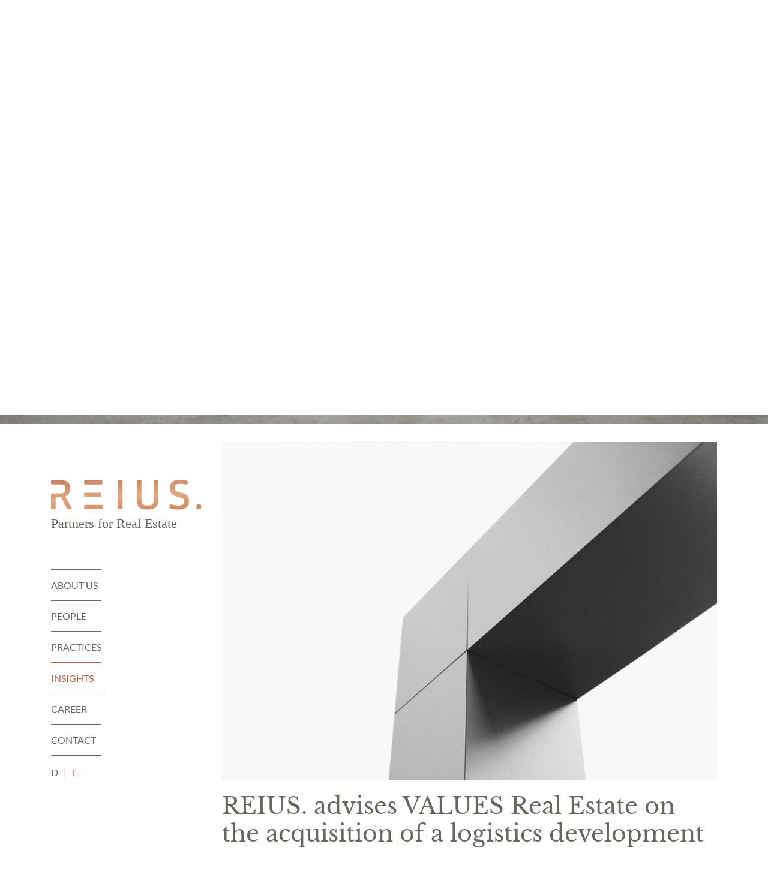

--- FILE ---
content_type: text/html; charset=UTF-8
request_url: https://www.reius.de/en/2023/11/10/reius-advises-values-real-estate-on-the-acquisition-of-a-logistics-development-in-wornitz/
body_size: 14389
content:
<!DOCTYPE html><html lang="en-US"><head><meta charset="UTF-8"><meta name="viewport" content="width=device-width, initial-scale=1, shrink-to-fit=no"><link rel="profile" href="http://gmpg.org/xfn/11"> <script>function fvmuag(){if(navigator.userAgent.match(/x11.*fox\/54|oid\s4.*xus.*ome\/62|oobot|ighth|tmetr|eadles|ingdo/i))return!1;if(navigator.userAgent.match(/x11.*ome\/75\.0\.3770\.100/i)){var e=screen.width,t=screen.height;if("number"==typeof e&&"number"==typeof t&&862==t&&1367==e)return!1}return!0}</script><title>REIUS. &#8211; REIUS. advises VALUES Real Estate on the acquisition of a logistics development in Wörnitz</title><link rel="alternate" hreflang="de" href="https://www.reius.de/2023/11/10/reius-beraet-values-real-estate-beim-ankauf-einer-logistikentwicklung-in-woernitz/" /><link rel="alternate" hreflang="en" href="https://www.reius.de/en/2023/11/10/reius-advises-values-real-estate-on-the-acquisition-of-a-logistics-development-in-wornitz/" /><link rel='stylesheet' id='fvm-header-0-css'  href='https://www.reius.de/wp-content/uploads/cache/fvm/1667901981/out/header-eb03092f700d720a94f53b2b5fa98bbda0c9541f.min.css' media='all' /> <script src='https://www.reius.de/wp-content/uploads/cache/fvm/1667901981/out/header-c2b391d61748d015d0d10096f226ca2fe95b5f26.min.js' id='fvm-header-0-js'></script><link rel="https://api.w.org/" href="https://www.reius.de/en/wp-json/" /><link rel="alternate" type="application/json" href="https://www.reius.de/en/wp-json/wp/v2/posts/1702" /><link rel="canonical" href="https://www.reius.de/en/2023/11/10/reius-advises-values-real-estate-on-the-acquisition-of-a-logistics-development-in-wornitz/" /><link rel="alternate" type="application/json+oembed" href="https://www.reius.de/en/wp-json/oembed/1.0/embed?url=https%3A%2F%2Fwww.reius.de%2Fen%2F2023%2F11%2F10%2Freius-advises-values-real-estate-on-the-acquisition-of-a-logistics-development-in-wornitz%2F" /><link rel="alternate" type="text/xml+oembed" href="https://www.reius.de/en/wp-json/oembed/1.0/embed?url=https%3A%2F%2Fwww.reius.de%2Fen%2F2023%2F11%2F10%2Freius-advises-values-real-estate-on-the-acquisition-of-a-logistics-development-in-wornitz%2F&#038;format=xml" /><meta name="generator" content="WPML ver:4.4.6 stt:1,3;" /><meta name="mobile-web-app-capable" content="yes"><meta name="apple-mobile-web-app-capable" content="yes"><meta name="apple-mobile-web-app-title" content="REIUS. - Partners for Real Estate"><style type="text/css">.blue-message { background: none repeat scroll 0 0 #3399ff; color: #ffffff; text-shadow: none; font-size: 14px; line-height: 24px; padding: 10px; } .green-message { background: none repeat scroll 0 0 #8cc14c; color: #ffffff; text-shadow: none; font-size: 14px; line-height: 24px; padding: 10px; } .orange-message { background: none repeat scroll 0 0 #faa732; color: #ffffff; text-shadow: none; font-size: 14px; line-height: 24px; padding: 10px; } .red-message { background: none repeat scroll 0 0 #da4d31; color: #ffffff; text-shadow: none; font-size: 14px; line-height: 24px; padding: 10px; } .grey-message { background: none repeat scroll 0 0 #53555c; color: #ffffff; text-shadow: none; font-size: 14px; line-height: 24px; padding: 10px; } .left-block { background: none repeat scroll 0 0px, radial-gradient(ellipse at center center, #ffffff 0%, #f2f2f2 100%) repeat scroll 0 0 rgba(0, 0, 0, 0); color: #8b8e97; padding: 10px; margin: 10px; float: left; } .right-block { background: none repeat scroll 0 0px, radial-gradient(ellipse at center center, #ffffff 0%, #f2f2f2 100%) repeat scroll 0 0 rgba(0, 0, 0, 0); color: #8b8e97; padding: 10px; margin: 10px; float: right; } .blockquotes { background: none; border-left: 5px solid #f1f1f1; color: #8B8E97; font-size: 14px; font-style: italic; line-height: 22px; padding-left: 15px; padding: 10px; width: 60%; float: left; }</style></head><body class="post-template-default single single-post postid-1702 single-format-standard wp-custom-logo wp-embed-responsive post-reius-advises-values-real-estate-on-the-acquisition-of-a-logistics-development-in-wornitz post-reius-beraet-values-real-estate-beim-ankauf-einer-logistikentwicklung-in-woernitz group-blog" itemscope itemtype="http://schema.org/WebSite"><div class="site" id="page"><!-- ******************* The Navbar Area ******************* --><div id="wrapper-navbar"><a class="skip-link sr-only sr-only-focusable" href="#content">Skip to content</a><nav id="main-nav" class="navbar navbar-expand-md navbar-light" aria-labelledby="main-nav-label"><h2 id="main-nav-label" class="sr-only"> Main Navigation</h2><div class="container"> <!-- Your site title as branding in the menu --> <a href="https://www.reius.de/en/" class="navbar-brand custom-logo-link monochrome" rel="home"><img width="305" height="104" src="https://www.reius.de/wp-content/uploads/2020/06/reius-logo.svg" class="img-fluid" alt="REIUS - Partners for Real Estate" /></a> <!-- end custom logo --><button class="navbar-toggler collapsed" type="button" data-toggle="collapse" data-target="#navbarNavDropdown" aria-controls="navbarNavDropdown" aria-expanded="false" aria-label="Toggle navigation"> <span class="navbar-toggler-icon"></span> </button><!-- The WordPress Menu goes here --><div id="navbarNavDropdown" class="collapse navbar-collapse"><ul id="main-menu" class="navbar-nav ml-auto flex-column"><li itemscope="itemscope" itemtype="https://www.schema.org/SiteNavigationElement" id="menu-item-750" class="menu-item menu-item-type-post_type menu-item-object-page menu-item-home menu-item-750 nav-item"><a title="About us" href="https://www.reius.de/en/" class="nav-link">About us</a></li><li itemscope="itemscope" itemtype="https://www.schema.org/SiteNavigationElement" id="menu-item-751" class="menu-item menu-item-type-custom menu-item-object-custom menu-item-751 nav-item"><a title="People" href="/en/team" class="nav-link">People</a></li><li itemscope="itemscope" itemtype="https://www.schema.org/SiteNavigationElement" id="menu-item-752" class="menu-item menu-item-type-post_type menu-item-object-page menu-item-752 nav-item"><a title="Practices" href="https://www.reius.de/en/practices/" class="nav-link">Practices</a></li><li itemscope="itemscope" itemtype="https://www.schema.org/SiteNavigationElement" id="menu-item-753" class="menu-item menu-item-type-post_type menu-item-object-page current_page_parent menu-item-753 nav-item"><a title="Insights" href="https://www.reius.de/en/insights/" class="nav-link">Insights</a></li><li itemscope="itemscope" itemtype="https://www.schema.org/SiteNavigationElement" id="menu-item-754" class="menu-item menu-item-type-post_type menu-item-object-page menu-item-754 nav-item"><a title="Career" href="https://www.reius.de/en/career/" class="nav-link">Career</a></li><li itemscope="itemscope" itemtype="https://www.schema.org/SiteNavigationElement" id="menu-item-755" class="menu-item menu-item-type-post_type menu-item-object-page menu-item-755 nav-item"><a title="Contact" href="https://www.reius.de/en/contact/" class="nav-link">Contact</a></li></ul><div class="wpml-ls-statics-shortcode_actions wpml-ls custom-language-switch menu" id="language-switch"><ul><li class="wpml-ls-slot-shortcode_actions wpml-ls-item wpml-ls-item-de wpml-ls-first-item item-custom-flags-with-titles"> <a href="https://www.reius.de/2023/11/10/reius-beraet-values-real-estate-beim-ankauf-einer-logistikentwicklung-in-woernitz/" class="wpml-ls-link nav-link" title="Deutsch"> D </a> <span> | </span></li><li class="wpml-ls-slot-shortcode_actions wpml-ls-item wpml-ls-item-en wpml-ls-current-language wpml-ls-last-item item-custom-flags-with-titles"> <a href="https://www.reius.de/en/2023/11/10/reius-advises-values-real-estate-on-the-acquisition-of-a-logistics-development-in-wornitz/" class="wpml-ls-link nav-link" title="English"> E </a> <span> | </span></li></ul></div></div><img src="/wp-content/themes/reius/img/JUVE-en.svg" alt="JUVE Awards 2021 - Law Firm of the Year - Real Estate & Construction" id="award" /></div><!-- .container --> </nav><!-- .site-navigation --><div id="team"><img src="https://www.reius.de/wp-content/uploads/2020/08/3-Einblick-REIUS.jpg" class="attachment-post-thumbnail size-post-thumbnail wp-post-image" alt="" loading="lazy"
srcset="https://www.reius.de/wp-content/uploads/2020/08/3-Einblick-REIUS.jpg 2000w,
https://www.reius.de/wp-content/uploads/2020/08/3-Einblick-REIUS.jpg 768w"
sizes="(max-width: 2000px) 100vw, 2000px" width="2000" height="1105"></div> <img src="/wp-content/themes/reius/img/JUVE-en.svg" alt="JUVE Awards 2021 - Law Firm of the Year - Real Estate & Construction" id="awardMobile" /></div><!-- #wrapper-navbar end --><div class="wrapper" id="single-wrapper"><div class="container" id="content" tabindex="-1"><div class="row"><!-- Do the left sidebar check --><div class="col-md-9 offset-md-3 content-area" id="primary"><main class="site-main" id="main"> <article class="post-1702 post type-post status-publish format-standard has-post-thumbnail hentry category-press-release" id="post-1702"><header class="entry-header"><img width="640" height="438" src="https://www.reius.de/wp-content/uploads/2020/06/07-REIUS-Real-Estate-Partners.jpg" class="attachment-large size-large wp-post-image" alt="" loading="lazy" srcset="https://www.reius.de/wp-content/uploads/2020/06/07-REIUS-Real-Estate-Partners.jpg 1024w, https://www.reius.de/wp-content/uploads/2020/06/07-REIUS-Real-Estate-Partners-500x342.jpg 500w, https://www.reius.de/wp-content/uploads/2020/06/07-REIUS-Real-Estate-Partners-768x525.jpg 768w, https://www.reius.de/wp-content/uploads/2020/06/07-REIUS-Real-Estate-Partners-300x205.jpg 300w" sizes="(max-width: 640px) 100vw, 640px" /><h1 class="entry-title">REIUS. advises VALUES Real Estate on the acquisition of a logistics development in Wörnitz</h1><div class="entry-meta"><p>Press Release, <span class="posted-on"> <time class="entry-date published" datetime="2023-11-10T11:06:15+02:00">10 November 2023</time></span></p></div><!-- .entry-meta --></header><!-- .entry-header --><div class="entry-content"><div class="wp-block-columns"><div class="wp-block-column" style="flex-basis:33.33%"></div><div class="wp-block-column" style="flex-basis:66.66%"><p>REIUS. has advised VALUES Real Estate on the acquisition of the &#8220;Panattoni Park Mittelfranken&#8221; in Wörnitz near Nuremberg, newly built by Panattoni Germany. The two-part hall ensemble has an indexed, long-term lease agreement. The sole tenant is a global retailer in the “White Goods” sector. The seller is a joint venture between PGIM Real Estate and Panattoni.</p><p>REIUS. advised with the following team: Dr Stefanie Fuerst, Dr Maximiliane Wild, Dr Jörn Kassow and Dr Christian Thiele.</p><p>Contact:</p></div></div><div class="wp-block-columns"><div class="wp-block-column" style="flex-basis:33.33%"> <figure class="wp-block-image size-large"><img loading="lazy" width="1024" height="714" src="https://www.reius.de/wp-content/uploads/2020/07/REIUS-S_Fuerst-1024x714.jpg" alt="" class="wp-image-452" srcset="https://www.reius.de/wp-content/uploads/2020/07/REIUS-S_Fuerst-1024x714.jpg 1024w, https://www.reius.de/wp-content/uploads/2020/07/REIUS-S_Fuerst-500x348.jpg 500w, https://www.reius.de/wp-content/uploads/2020/07/REIUS-S_Fuerst-768x535.jpg 768w, https://www.reius.de/wp-content/uploads/2020/07/REIUS-S_Fuerst-1536x1070.jpg 1536w, https://www.reius.de/wp-content/uploads/2020/07/REIUS-S_Fuerst-2048x1427.jpg 2048w, https://www.reius.de/wp-content/uploads/2020/07/REIUS-S_Fuerst-300x209.jpg 300w" sizes="(max-width: 1024px) 100vw, 1024px" /></figure></div><div class="wp-block-column" style="flex-basis:66.66%"><p>Dr. Stefanie Fuerst<br>Partner<br>+49 (0)40 696 39 15 &#8211; 20<br>stefanie.fuerst@reius.de</p></div></div></div><!-- .entry-content --><footer class="entry-footer"><p class="readmore center"> <a href="/en/insights/">< Return to overview </a></p> </footer><!-- .entry-footer --></article><!-- #post-## --></main><!-- #main --><!-- Do the right sidebar check --></div><!-- #closing the primary container from /global-templates/left-sidebar-check.php --></div><!-- .row --></div><!-- #content --></div><!-- #single-wrapper --><!-- ******************* The Footer Full-width Widget Area ******************* --><div class="wrapper" id="wrapper-footer-full"><div class="container" id="footer-full-content" tabindex="-1"><div class="row"><div id="media_image-3" class="footer-widget widget_media_image widget-count-5 col-lg-4"><img width="500" height="500" src="https://www.reius.de/wp-content/uploads/2020/06/reius-logo-white.svg" class="image wp-image-9  attachment-medium size-medium" alt="" loading="lazy" style="max-width: 100%; height: auto;" srcset="https://www.reius.de/wp-content/uploads//2020/06/reius-logo-white.svg 150w, https://www.reius.de/wp-content/uploads//2020/06/reius-logo-white.svg 500w, https://www.reius.de/wp-content/uploads//2020/06/reius-logo-white.svg 1024w, https://www.reius.de/wp-content/uploads//2020/06/reius-logo-white.svg 300w" sizes="(max-width: 500px) 100vw, 500px" /></div><!-- .footer-widget --><div id="custom_html-6" class="widget_text footer-widget widget_custom_html widget-count-5 col-lg-4"><div class="textwidget custom-html-widget">REIUS. is a boutique firm with a specialisation in real estate law and public law. Throughout our work, we combine legal expertise and entrepreneurial thinking with a cooperative spirit and actions focussed on long-term sustainability. We advise national and international clients throughout Germany and across international borders.</div></div><!-- .footer-widget --><div id="custom_html-7" class="widget_text footer-widget widget_custom_html widget-count-5 col-lg-4"><div class="textwidget custom-html-widget"><b>A</b> Warburgstraße 50<br> <b>&nbsp;</b>20354 Hamburg<br> <b>T</b> +49 (0)40 - 696 39 15 - 0<br> <b>F</b> +49 (0)40 - 696 39 15 - 99<br> <b>E</b> <a href="mailto:post@reius.de">post@reius.de</a><br> <b>S</b> <a href="https://www.linkedin.com/company/reius" target="_blank" rel="noopener noreferrer">LinkedIn</a><br> <b>I </b><span class="small">REIUS Rechtsanwälte Partnerschaft mbB<br> <a href="/privacy-policy/">Legal notices & data protection</a></span></div></div><!-- .footer-widget --></div></div></div><!-- #wrapper-footer-full --></div><!-- #page we need this extra closing tag here --> <script src='https://www.reius.de/wp-content/uploads/cache/fvm/1667901981/out/footer-71eefdcf1496d0845cbb09fc314182806edb4385.min.js' id='fvm-footer-0-js'></script> </body></html>

--- FILE ---
content_type: image/svg+xml
request_url: https://www.reius.de/wp-content/uploads//2020/06/reius-logo-white.svg
body_size: 3707
content:
<svg xmlns="http://www.w3.org/2000/svg" width="305.912" height="104.956" viewBox="0 0 305.912 104.956">
  <g id="reius-logo-white" transform="translate(-94 -98.044)">
    <path id="REIUS-Logo-1c-black" d="M63.878,132.392a1.439,1.439,0,0,0-1.506-1.351q-3.033-.053-6.075,0a1.665,1.665,0,0,0-1.726,1.506c-.079.472-.1,5.563-.022,6a1.767,1.767,0,0,0,1.885,1.687c1.832.031,4.676,0,5.5,0a1.85,1.85,0,0,0,1.947-1.647c.1-.468.071-5.682,0-6.181Zm-25.131-3.02A25.1,25.1,0,0,0,38.91,119.2a12.02,12.02,0,0,0-5.841-8.623,39.6,39.6,0,0,0-8.905-3.316c-3.064-.852-6.221-1.612-9.205-2.746-3.7-1.4-4.993-3.709-4.857-7.651s1.876-6.181,5.74-7.148c3.691-.883,7.422-.442,11.126-.071,2.424.252,4.821.746,7.236,1.073,1.272.168,1.846-.238,2.208-1.483a28.174,28.174,0,0,0,.689-2.9c.441-2.4-.053-3.254-2.472-3.757a77.332,77.332,0,0,0-7.779-1.258,40.214,40.214,0,0,0-15.122.883C6.4,83.681,2.6,86.829,1.13,92.33A22.791,22.791,0,0,0,.958,103.4a13.307,13.307,0,0,0,6.234,8.676,29.409,29.409,0,0,0,7.89,2.963c3.311.883,6.623,1.766,9.863,2.905s4.812,3.554,4.68,7.135c-.155,4.261-2.093,6.813-6.252,7.691a32.856,32.856,0,0,1-12.645-.128c-2.548-.442-5.029-1.285-7.55-1.885a2.057,2.057,0,0,0-2.7,1.4,21.926,21.926,0,0,0-1,4.1c-.221,1.651.256,2.208,1.881,2.742a52.971,52.971,0,0,0,16.287,2.349,35.728,35.728,0,0,0,10.627-1.232c5.484-1.625,9.188-5.024,10.468-10.724Zm-62.041-25.246h0c0-6.565,0-20.2-.04-20.543a1.589,1.589,0,0,0-1.607-1.5c-1.9-.026-3.8-.04-5.7,0A1.7,1.7,0,0,0-32.4,83.676c-.075.442-.071,23.921-.1,35.321a56.77,56.77,0,0,1-.287,6.066c-.442,3.846-2.318,6.552-6.283,7.448a25.1,25.1,0,0,1-11.554.031c-3.5-.852-5.828-2.98-6.314-6.676a52.837,52.837,0,0,1-.468-6.623c-.044-11.457,0-35-.04-35.414-.084-1.223-.614-1.74-1.832-1.766h-5.117c-1.9,0-2.512.631-2.512,2.57,0,11.422-.057,22.641.035,34.063a84.016,84.016,0,0,0,.751,10.371,12.386,12.386,0,0,0,7.762,10.155,26.7,26.7,0,0,0,9.554,2.009c5.1.274,10.155.075,15.038-1.647,5.064-1.788,8.552-5.152,9.559-10.53a59.556,59.556,0,0,0,.883-9.387c.132-5.179.035-10.362.035-15.541Zm-72.849,32.712V85a11.923,11.923,0,0,0-.119-1.532,1.439,1.439,0,0,0-1.5-1.351c-2.027-.035-4.053-.04-6.075,0a1.656,1.656,0,0,0-1.717,1.506,8.694,8.694,0,0,0-.115,1.435V136.9a12.645,12.645,0,0,0,.088,1.638,1.775,1.775,0,0,0,1.885,1.687q2.751.044,5.5,0a1.85,1.85,0,0,0,1.947-1.651,10.725,10.725,0,0,0,.115-1.731Zm-39.736,1.378v-3.475c0-2.5-.393-2.892-2.914-2.9h-32.628c-2.521,0-2.91.393-2.914,2.9v3.475c.035,1.422.6,2.009,2.013,2.013h34.438c1.413,0,1.978-.592,2.013-2.013ZM-174.322,109.3v4.247c0,1.325.442,1.766,1.766,1.907h31.321c1.325-.137,1.766-.583,1.766-1.907V109.3c0-1.669-.53-2.208-2.208-2.208h-30.464c-1.66,0-2.172.547-2.208,2.208Zm36.977-20.5V84.259c0-1.766-.411-2.155-2.163-2.155H-172.18c-1.766,0-2.155.406-2.163,2.155V88.8c0,1.121.441,1.559,1.559,1.647H-138.9C-137.787,90.356-137.345,89.919-137.345,88.8Zm-62.695,48.774c-.181-.477-12.186-21.877-12.3-22.111-.216-.442-.464-.768.358-1.166a14.091,14.091,0,0,0,7.947-7.974,22.812,22.812,0,0,0,1.117-10.64,16.437,16.437,0,0,0-1.656-6.1c-2.208-4.331-6.252-6.234-10.543-7.064a26.658,26.658,0,0,0-4.6-.442c-.914,0-20.31.044-20.31.044a1.774,1.774,0,0,0-1.9,2.035V88.1c0,1.766.618,2.371,2.4,2.371,4.759,0,19.66-.172,20.579-.084,3.572.336,5.431,2.243,6.181,5.74a13.2,13.2,0,0,1-.119,6.389,7.31,7.31,0,0,1-6.04,5.523c-4.45.883-8.949.6-13.528.649,0-.035-5.245-.031-7.223-.031-1.876,0-2.283.967-2.283,2.283v27.148a1.949,1.949,0,0,0,2.234,2.08h4.631c1.921,0,2.592-.676,2.592-2.623V116.48c.344,0,6.826-.053,9.819-.115a1.254,1.254,0,0,1,1.325.777c1.766,3.453,9.272,17.66,11.2,21.329a2.891,2.891,0,0,0,2.932,1.766h5c1.589-.088,2.773-1.157,2.208-2.649Z" transform="translate(335.971 17.043)" fill="#fff"/>
    <text id="Partners_for_Real_Estate" data-name="Partners for Real Estate" transform="translate(94 195)" fill="#fff" font-size="27" font-family="Livory-Regular, Livory"><tspan x="0" y="0">Partners for Real Estate</tspan></text>
  </g>
</svg>


--- FILE ---
content_type: image/svg+xml
request_url: https://www.reius.de/wp-content/uploads/2020/06/reius-logo.svg
body_size: 4050
content:
<svg xmlns="http://www.w3.org/2000/svg" xmlns:xlink="http://www.w3.org/1999/xlink" width="305.912" height="104.956" viewBox="0 0 305.912 104.956">
  <defs>
    <linearGradient id="linear-gradient" x1="0.222" y1="-0.585" x2="0.957" y2="1.757" gradientUnits="objectBoundingBox">
      <stop offset="0" stop-color="#b46041"/>
      <stop offset="0.478" stop-color="#e0a981"/>
      <stop offset="1" stop-color="#b46041"/>
    </linearGradient>
  </defs>
  <g id="reius-logo" transform="translate(-94 -1167.044)">
    <path id="REIUS-Logo-1c-black" d="M63.878,132.392a1.439,1.439,0,0,0-1.506-1.351q-3.033-.053-6.075,0a1.665,1.665,0,0,0-1.726,1.506c-.079.472-.1,5.563-.022,6a1.767,1.767,0,0,0,1.885,1.687c1.832.031,4.676,0,5.5,0a1.85,1.85,0,0,0,1.947-1.647c.1-.468.071-5.682,0-6.181Zm-25.131-3.02A25.1,25.1,0,0,0,38.91,119.2a12.02,12.02,0,0,0-5.841-8.623,39.6,39.6,0,0,0-8.905-3.316c-3.064-.852-6.221-1.612-9.205-2.746-3.7-1.4-4.993-3.709-4.857-7.651s1.876-6.181,5.74-7.148c3.691-.883,7.422-.442,11.126-.071,2.424.252,4.821.746,7.236,1.073,1.272.168,1.846-.238,2.208-1.483a28.174,28.174,0,0,0,.689-2.9c.441-2.4-.053-3.254-2.472-3.757a77.332,77.332,0,0,0-7.779-1.258,40.214,40.214,0,0,0-15.122.883C6.4,83.681,2.6,86.829,1.13,92.33A22.791,22.791,0,0,0,.958,103.4a13.307,13.307,0,0,0,6.234,8.676,29.409,29.409,0,0,0,7.89,2.963c3.311.883,6.623,1.766,9.863,2.905s4.812,3.554,4.68,7.135c-.155,4.261-2.093,6.813-6.252,7.691a32.856,32.856,0,0,1-12.645-.128c-2.548-.442-5.029-1.285-7.55-1.885a2.057,2.057,0,0,0-2.7,1.4,21.926,21.926,0,0,0-1,4.1c-.221,1.651.256,2.208,1.881,2.742a52.971,52.971,0,0,0,16.287,2.349,35.728,35.728,0,0,0,10.627-1.232c5.484-1.625,9.188-5.024,10.468-10.724Zm-62.041-25.246h0c0-6.565,0-20.2-.04-20.543a1.589,1.589,0,0,0-1.607-1.5c-1.9-.026-3.8-.04-5.7,0A1.7,1.7,0,0,0-32.4,83.676c-.075.442-.071,23.921-.1,35.321a56.77,56.77,0,0,1-.287,6.066c-.442,3.846-2.318,6.552-6.283,7.448a25.1,25.1,0,0,1-11.554.031c-3.5-.852-5.828-2.98-6.314-6.676a52.837,52.837,0,0,1-.468-6.623c-.044-11.457,0-35-.04-35.414-.084-1.223-.614-1.74-1.832-1.766h-5.117c-1.9,0-2.512.631-2.512,2.57,0,11.422-.057,22.641.035,34.063a84.016,84.016,0,0,0,.751,10.371,12.386,12.386,0,0,0,7.762,10.155,26.7,26.7,0,0,0,9.554,2.009c5.1.274,10.155.075,15.038-1.647,5.064-1.788,8.552-5.152,9.559-10.53a59.556,59.556,0,0,0,.883-9.387c.132-5.179.035-10.362.035-15.541Zm-72.849,32.712V85a11.923,11.923,0,0,0-.119-1.532,1.439,1.439,0,0,0-1.5-1.351c-2.027-.035-4.053-.04-6.075,0a1.656,1.656,0,0,0-1.717,1.506,8.694,8.694,0,0,0-.115,1.435V136.9a12.645,12.645,0,0,0,.088,1.638,1.775,1.775,0,0,0,1.885,1.687q2.751.044,5.5,0a1.85,1.85,0,0,0,1.947-1.651,10.725,10.725,0,0,0,.115-1.731Zm-39.736,1.378v-3.475c0-2.5-.393-2.892-2.914-2.9h-32.628c-2.521,0-2.91.393-2.914,2.9v3.475c.035,1.422.6,2.009,2.013,2.013h34.438c1.413,0,1.978-.592,2.013-2.013ZM-174.322,109.3v4.247c0,1.325.442,1.766,1.766,1.907h31.321c1.325-.137,1.766-.583,1.766-1.907V109.3c0-1.669-.53-2.208-2.208-2.208h-30.464c-1.66,0-2.172.547-2.208,2.208Zm36.977-20.5V84.259c0-1.766-.411-2.155-2.163-2.155H-172.18c-1.766,0-2.155.406-2.163,2.155V88.8c0,1.121.441,1.559,1.559,1.647H-138.9C-137.787,90.356-137.345,89.919-137.345,88.8Zm-62.695,48.774c-.181-.477-12.186-21.877-12.3-22.111-.216-.442-.464-.768.358-1.166a14.091,14.091,0,0,0,7.947-7.974,22.812,22.812,0,0,0,1.117-10.64,16.437,16.437,0,0,0-1.656-6.1c-2.208-4.331-6.252-6.234-10.543-7.064a26.658,26.658,0,0,0-4.6-.442c-.914,0-20.31.044-20.31.044a1.774,1.774,0,0,0-1.9,2.035V88.1c0,1.766.618,2.371,2.4,2.371,4.759,0,19.66-.172,20.579-.084,3.572.336,5.431,2.243,6.181,5.74a13.2,13.2,0,0,1-.119,6.389,7.31,7.31,0,0,1-6.04,5.523c-4.45.883-8.949.6-13.528.649,0-.035-5.245-.031-7.223-.031-1.876,0-2.283.967-2.283,2.283v27.148a1.949,1.949,0,0,0,2.234,2.08h4.631c1.921,0,2.592-.676,2.592-2.623V116.48c.344,0,6.826-.053,9.819-.115a1.254,1.254,0,0,1,1.325.777c1.766,3.453,9.272,17.66,11.2,21.329a2.891,2.891,0,0,0,2.932,1.766h5c1.589-.088,2.773-1.157,2.208-2.649Z" transform="translate(335.971 1086.043)" fill="url(#linear-gradient)"/>
    <text id="Partners_for_Real_Estate" data-name="Partners for Real Estate" transform="translate(94 1264)" fill="#67665f" font-size="27" font-family="Livory-Regular, Livory"><tspan x="0" y="0">Partners for Real Estate</tspan></text>
  </g>
</svg>


--- FILE ---
content_type: image/svg+xml
request_url: https://www.reius.de/wp-content/themes/reius/img/JUVE-en.svg
body_size: 86057
content:
<svg id="Ebene_1" data-name="Ebene 1" xmlns="http://www.w3.org/2000/svg" xmlns:xlink="http://www.w3.org/1999/xlink" viewBox="0 0 184.25 226.77"><defs><style>.cls-1{fill:none;}.cls-2{clip-path:url(#clip-path);}.cls-3{clip-path:url(#clip-path-2);}.cls-4,.cls-5{fill:#fff;}.cls-5{fill-rule:evenodd;}</style><clipPath id="clip-path"><polygon class="cls-1" points="184.25 226.77 184.25 0 0 0 0 226.77 184.25 226.77 184.25 226.77"/></clipPath><clipPath id="clip-path-2"><rect class="cls-1" width="184.25" height="226.77"/></clipPath></defs><g class="cls-2"><g class="cls-3"><image width="388" height="475" transform="matrix(0.48, 0, 0, -0.48, -0.6, 227.33)" xlink:href="[data-uri]"/></g></g><polygon class="cls-4" points="22.63 161.06 22.63 172.2 25.44 172.2 25.44 173.66 20.96 173.66 20.96 161.06 22.63 161.06 22.63 161.06"/><path class="cls-4" d="M30,169.43c0-.67.06-2.94-1-2.94s-1,2.26-1,2.94-.13,3,1,3,1-2.29,1-3ZM30,172.57h0c-.32.74-.65,1.22-1.55,1.22-2,0-2-3.09-2-4.46s.05-4.24,2-4.24a1.62,1.62,0,0,1,1.5,1.07h0v-.94h1.57v8.44H30v-1.09Z"/><polygon class="cls-4" points="34.25 165.22 35.16 171.1 35.16 171.27 35.19 171.27 35.56 168.65 36.21 165.22 37.33 165.22 38.28 171.1 38.28 171.27 38.31 171.27 38.75 168.13 39.3 165.22 40.83 165.22 38.85 173.66 37.78 173.66 36.93 169.33 36.79 167.93 36.76 167.46 36.73 167.46 36.36 170.48 35.74 173.66 34.65 173.66 32.6 165.22 34.25 165.22 34.25 165.22"/><polygon class="cls-4" points="50.59 161.06 50.59 162.52 47.73 162.52 47.73 166.48 50.3 166.48 50.3 167.93 47.73 167.93 47.73 173.66 46.06 173.66 46.06 161.06 50.59 161.06 50.59 161.06"/><path class="cls-4" d="M53.46,173.66H51.89v-8.44h1.57v8.44Zm-1.82-11a1,1,0,0,1,1-1,1,1,0,1,1-1,1Z"/><path class="cls-4" d="M56.9,166.26h0a1.87,1.87,0,0,1,1.79-1.17v1.55h-.27c-1.17,0-1.54.65-1.54,1.72v5.31H55.33v-8.44H56.9v1Z"/><path class="cls-4" d="M61.81,166.26h0a1.77,1.77,0,0,1,1.66-1.17A1.46,1.46,0,0,1,65,166.26h0a1.78,1.78,0,0,1,1.74-1.17c1.48,0,1.85.92,1.85,2v6.53H67.07v-5.92c0-.61-.08-1.25-.85-1.25-1.12,0-1,1-1,1.81v5.36H63.65v-5.73c0-.67,0-1.44-.91-1.44s-.92,1.09-1,1.81v5.36H60.22v-8.44h1.59v1Z"/><path class="cls-4" d="M77.81,169.47c0-.67.15-2.95-1.06-2.95s-1,2.28-1,2.95-.15,2.88,1,2.88,1.06-2.28,1.06-2.88Zm-3.71,0c0-1.84.25-4.38,2.65-4.38s2.66,2.54,2.66,4.38-.25,4.32-2.66,4.32-2.65-2.56-2.65-4.32Z"/><path class="cls-4" d="M81.43,165.22V162.5c0-1.44.12-2.84,1.9-2.84a2.49,2.49,0,0,1,1.06.23v1.64a1.27,1.27,0,0,0-.65-.2c-.81,0-.74.79-.74,1.35v2.54h1.3v1.24H83v7.2H81.43v-7.2h-.78v-1.24Z"/><polygon class="cls-4" points="91.33 162.83 91.33 165.22 92.17 165.22 92.17 166.46 91.33 166.46 91.33 173.66 89.76 173.66 89.76 166.46 88.91 166.46 88.91 165.22 89.76 165.22 89.76 162.83 91.33 162.83 91.33 162.83"/><path class="cls-4" d="M95.12,159.79v6.4h0a1.8,1.8,0,0,1,1.7-1.1c1.69,0,1.72,1.48,1.72,2.77v5.8H97v-5.83c0-.59-.1-1.34-.93-1.34-1,0-1,1.19-1,1.91v5.26H93.55V159.79Z"/><path class="cls-4" d="M103.67,168.63c0-.65,0-2.14-1-2.14s-.92,1.49-.92,2.14Zm-1.87,1.12c0,.7,0,2.64,1,2.64.83,0,1-.92,1-1.57h1.46c0,1.55-.69,3-2.46,3-2.35,0-2.57-2.5-2.57-4.29s.2-4.41,2.52-4.41,2.56,2.67,2.56,4.41v.25Z"/><polygon class="cls-4" points="111.84 161.06 113.38 166.89 113.41 166.89 113.68 165.27 114.75 161.06 116.53 161.06 114.19 168.23 114.19 173.66 112.52 173.66 112.52 168.23 110.04 161.06 111.84 161.06 111.84 161.06"/><path class="cls-4" d="M120.92,168.63c0-.65,0-2.14-1-2.14s-.92,1.49-.92,2.14Zm-1.87,1.12c0,.7,0,2.64,1,2.64.83,0,1-.92,1-1.57h1.45c0,1.55-.69,3-2.46,3-2.35,0-2.57-2.5-2.57-4.29s.2-4.41,2.52-4.41,2.56,2.67,2.56,4.41v.25Z"/><path class="cls-4" d="M127.52,169.43c0-.67.07-2.94-1-2.94s-1,2.26-1,2.94-.13,3,1,3,1-2.29,1-3Zm0,3.14h0c-.32.74-.65,1.22-1.56,1.22-1.95,0-2-3.09-2-4.46s0-4.24,2-4.24a1.63,1.63,0,0,1,1.51,1.07h0v-.94H129v8.44h-1.57v-1.09Z"/><path class="cls-4" d="M132.48,166.26h0a1.87,1.87,0,0,1,1.79-1.17v1.55H134c-1.17,0-1.53.65-1.53,1.72v5.31h-1.59v-8.44h1.57v1Z"/><path class="cls-4" d="M24.32,184.69c0-1.2-.15-2.2-1.42-2.17h-.27v4.16c1.25.08,1.69-.72,1.69-2ZM21,181.1h2c1.22,0,3.13.07,3.13,3.23,0,1.18-.35,3-1.74,3.24l2.32,6.13H24.94l-2.28-6.17h0v6.17H21V181.1Z"/><path class="cls-4" d="M31.26,188.67c0-.65,0-2.14-1-2.14s-.92,1.49-.92,2.14Zm-1.87,1.12c0,.7,0,2.64,1,2.64.83,0,1-.92,1-1.57h1.46c0,1.55-.69,3-2.46,3-2.35,0-2.57-2.5-2.57-4.29s.2-4.41,2.52-4.41,2.56,2.67,2.56,4.41v.25Z"/><path class="cls-4" d="M37.86,189.47c0-.67.07-2.94-1-2.94s-1,2.26-1,2.94-.13,3,1,3,1-2.29,1-3Zm0,3.14h0c-.32.74-.65,1.22-1.56,1.22-1.95,0-2-3.09-2-4.46s0-4.24,2-4.24a1.63,1.63,0,0,1,1.51,1.07h0v-.94h1.57v8.44H37.81v-1.09Z"/><polygon class="cls-4" points="42.8 193.7 41.23 193.7 41.23 179.84 42.8 179.84 42.8 193.7 42.8 193.7"/><polygon class="cls-4" points="53.29 181.1 53.29 182.56 50.47 182.56 50.47 186.52 52.99 186.52 52.99 187.97 50.47 187.97 50.47 192.24 53.29 192.24 53.29 193.7 48.8 193.7 48.8 181.1 53.29 181.1 53.29 181.1"/><path class="cls-4" d="M57.9,187a2,2,0,0,0-1.17-.45,1,1,0,0,0-1.07.9c0,1.42,2.64,1.49,2.64,3.9a2.31,2.31,0,0,1-2.42,2.5,2.39,2.39,0,0,1-1.37-.4v-1.54a2,2,0,0,0,1.3.54,1,1,0,0,0,1-1.07c0-1.49-2.63-1.59-2.63-3.93a2.18,2.18,0,0,1,2.25-2.3,2.6,2.6,0,0,1,1.42.37V187Z"/><polygon class="cls-4" points="61.64 182.87 61.64 185.26 62.48 185.26 62.48 186.5 61.64 186.5 61.64 193.7 60.07 193.7 60.07 186.5 59.22 186.5 59.22 185.26 60.07 185.26 60.07 182.87 61.64 182.87 61.64 182.87"/><path class="cls-4" d="M67.24,189.47c0-.67.06-2.94-1-2.94s-1,2.26-1,2.94-.13,3,1,3,1-2.29,1-3Zm-.06,3.14h0c-.32.74-.65,1.22-1.55,1.22-2,0-2-3.09-2-4.46s0-4.24,2-4.24a1.62,1.62,0,0,1,1.5,1.07h0v-.94h1.57v8.44H67.18v-1.09Z"/><polygon class="cls-4" points="72.51 182.87 72.51 185.26 73.35 185.26 73.35 186.5 72.51 186.5 72.51 193.7 70.94 193.7 70.94 186.5 70.09 186.5 70.09 185.26 70.94 185.26 70.94 182.87 72.51 182.87 72.51 182.87"/><path class="cls-4" d="M78,188.67c0-.65,0-2.14-1-2.14s-.91,1.49-.91,2.14Zm-1.87,1.12c0,.7,0,2.64,1,2.64.84,0,1-.92,1-1.57h1.45c0,1.55-.69,3-2.46,3-2.35,0-2.57-2.5-2.57-4.29s.2-4.41,2.52-4.41,2.56,2.67,2.56,4.41v.25Z"/><path class="cls-4" d="M88.89,184.26a.89.89,0,0,0-.91-1,1.08,1.08,0,0,0-1,1.1,4.67,4.67,0,0,0,.7,2,3.06,3.06,0,0,0,1.2-2.07Zm-1.63,4.39a2.76,2.76,0,0,0-1,2,1.62,1.62,0,0,0,1.42,1.77,1.5,1.5,0,0,0,1.26-.87l-1.73-2.91Zm2.44,4.06a2.64,2.64,0,0,1-2.18,1.15,3,3,0,0,1-2.82-3.14,4.94,4.94,0,0,1,1.76-3.37,5.62,5.62,0,0,1-1-3,2.32,2.32,0,0,1,2.41-2.4,2.18,2.18,0,0,1,2.4,2.27,4.84,4.84,0,0,1-1.87,3.32l1.66,2.74,1-1.47,1.07.87-1.33,1.87,1.33,2.11H90.3l-.6-1Z"/><path class="cls-4" d="M102.69,182.82a2.54,2.54,0,0,0-1.07-.31c-2.34,0-2.36,3.4-2.36,5s.14,4.81,2.43,4.81a2.06,2.06,0,0,0,1-.25v1.47a2.34,2.34,0,0,1-1.34.35c-3.41,0-3.86-3.62-3.86-6.26s.32-6.66,3.74-6.66a2.64,2.64,0,0,1,1.46.36v1.52Z"/><path class="cls-4" d="M107.56,189.51c0-.67.15-2.95-1-2.95s-1.05,2.28-1.05,2.95-.15,2.88,1.05,2.88,1-2.28,1-2.88Zm-3.7,0c0-1.84.25-4.38,2.65-4.38s2.66,2.54,2.66,4.38-.25,4.32-2.66,4.32-2.65-2.56-2.65-4.32Z"/><path class="cls-4" d="M112.36,186.23h0a1.8,1.8,0,0,1,1.7-1.1c1.67,0,1.72,1.48,1.72,2.77v5.8h-1.57v-5.83c0-.59-.1-1.34-.93-1.34-1,0-1,1.19-1,1.91v5.26h-1.57v-8.44h1.57v1Z"/><path class="cls-4" d="M120.86,187a2,2,0,0,0-1.17-.45,1,1,0,0,0-1.07.9c0,1.42,2.64,1.49,2.64,3.9a2.31,2.31,0,0,1-2.42,2.5,2.36,2.36,0,0,1-1.37-.4v-1.54a2,2,0,0,0,1.3.54,1,1,0,0,0,1-1.07c0-1.49-2.64-1.59-2.64-3.93a2.19,2.19,0,0,1,2.26-2.3,2.6,2.6,0,0,1,1.42.37V187Z"/><polygon class="cls-4" points="124.6 182.87 124.6 185.26 125.43 185.26 125.43 186.5 124.6 186.5 124.6 193.7 123.03 193.7 123.03 186.5 122.18 186.5 122.18 185.26 123.03 185.26 123.03 182.87 124.6 182.87 124.6 182.87"/><path class="cls-4" d="M128.39,186.3h0a1.87,1.87,0,0,1,1.79-1.17v1.55h-.27c-1.17,0-1.54.65-1.54,1.72v5.31h-1.58v-8.44h1.57v1Z"/><path class="cls-4" d="M133.3,185.26v5.28c0,.75-.1,1.85,1,1.85s.93-1,.93-1.77v-5.36h1.57V191c0,1.73-.51,2.87-2.44,2.87-2.28,0-2.6-1.29-2.6-3.21v-5.36Z"/><path class="cls-4" d="M142.15,187h0a.85.85,0,0,0-.74-.4c-1.35,0-1.39,1.9-1.39,2.8s0,3,1.36,3a1.2,1.2,0,0,0,.8-.32v1.46a2.43,2.43,0,0,1-1.27.33c-2.22,0-2.49-2.61-2.49-4.28s.2-4.42,2.51-4.42a2.72,2.72,0,0,1,1.25.28V187Z"/><polygon class="cls-4" points="145.59 182.87 145.59 185.26 146.42 185.26 146.42 186.5 145.59 186.5 145.59 193.7 144.02 193.7 144.02 186.5 143.17 186.5 143.17 185.26 144.02 185.26 144.02 182.87 145.59 182.87 145.59 182.87"/><path class="cls-4" d="M149.36,193.7h-1.57v-8.44h1.57v8.44Zm-1.82-11a1,1,0,1,1,1.06,1,1.05,1.05,0,0,1-1.06-1Z"/><path class="cls-4" d="M154.69,189.51c0-.67.15-2.95-1.05-2.95s-1,2.28-1,2.95-.15,2.88,1,2.88,1.05-2.28,1.05-2.88Zm-3.71,0c0-1.84.25-4.38,2.66-4.38s2.65,2.54,2.65,4.38-.25,4.32-2.65,4.32-2.66-2.56-2.66-4.32Z"/><path class="cls-4" d="M159.48,186.23h0a1.8,1.8,0,0,1,1.7-1.1c1.67,0,1.72,1.48,1.72,2.77v5.8h-1.57v-5.83c0-.59-.1-1.34-.93-1.34-1,0-1,1.19-1,1.91v5.26h-1.57v-8.44h1.57v1Z"/><path class="cls-4" d="M26.67,115.51h0l-1.39,4.13H28l-1.37-4.13Zm-2.35,6.7-.9,2.25H19.85l5-12.95H28.5l4.88,12.95H29.79L29,122.21Z"/><polygon class="cls-4" points="43.64 119.88 43.68 119.88 46.39 111.51 49.07 111.51 51.61 119.88 51.65 119.88 54.08 111.51 57.59 111.51 53.45 124.46 50.01 124.46 47.75 116.96 47.71 116.96 45.17 124.46 41.75 124.46 37.89 111.51 41.39 111.51 43.64 119.88 43.64 119.88"/><path class="cls-4" d="M68.89,115.51h0l-1.39,4.13h2.8l-1.38-4.13Zm-2.35,6.7-.89,2.25H62.07l5-12.95h3.67l4.88,12.95H72l-.84-2.25Z"/><path class="cls-4" d="M86.21,117.32h.33c1.1,0,2.33-.21,2.33-1.62s-1.23-1.61-2.33-1.61h-.33v3.23Zm7.4,7.14H89.42l-3.18-5h0v5H82.84V111.51h5c2.55,0,4.49,1.22,4.49,4a3.48,3.48,0,0,1-2.83,3.66l4.07,5.3Z"/><path class="cls-4" d="M104.07,121.61h.76a3.63,3.63,0,1,0,0-7.25h-.79v7.25Zm-3.36-10.1h4.77a6.48,6.48,0,1,1,0,12.95h-4.77V111.51Z"/><path class="cls-4" d="M126.92,114.84a3.57,3.57,0,0,0-2.23-.85c-.62,0-1.45.36-1.45,1.08s.91,1.05,1.5,1.23l.86.26c1.8.54,3.19,1.45,3.19,3.54a4.41,4.41,0,0,1-1.34,3.49,5.66,5.66,0,0,1-3.67,1.22,8,8,0,0,1-4.56-1.48l1.45-2.71a4.59,4.59,0,0,0,3,1.34c.8,0,1.64-.4,1.64-1.31s-1.33-1.27-2.05-1.48c-2.11-.6-3.5-1.15-3.5-3.66a4.19,4.19,0,0,1,4.46-4.34,8.89,8.89,0,0,1,4.06,1.06l-1.34,2.61Z"/><polygon class="cls-5" points="110.68 74.89 128.39 74.89 128.39 82.33 107.44 82.33 110.68 74.89 110.68 74.89 110.68 74.89"/><polygon class="cls-5" points="101.78 94.88 128.39 94.88 128.39 102.37 98.46 102.37 101.78 94.88 101.78 94.88 101.78 94.88"/><polygon class="cls-5" points="30.08 44.52 38.73 44.52 38.73 53.16 30.08 53.16 30.08 44.52 30.08 44.52 30.08 44.52"/><path class="cls-5" d="M30.17,56.65H39V90.82s-.54,7.42-3.95,9.64a13.76,13.76,0,0,1-6.27,2.34c-1.23.3-7.81-.43-7.81-.43V94.8s3.33,1,5.43.49a4.56,4.56,0,0,0,3.79-4.18V56.65Z"/><path class="cls-5" d="M43.41,56.65h9.07V88.07s.5,6.79,7.21,6.77,7.78-4.52,7.78-6.77V56.65h8.82l-.06,31.42s0,15.07-16.53,15.07S43.56,91,43.48,88.07l-.07-31.42Z"/><polygon class="cls-5" points="80.73 56.65 89.33 56.65 89.33 91.89 104.35 56.65 114.56 56.65 94.36 102.37 80.73 102.37 80.73 56.65 80.73 56.65 80.73 56.65"/><polygon class="cls-5" points="118.83 56.69 128.39 56.69 128.39 64.09 115.52 64.09 118.83 56.69 118.83 56.69 118.83 56.69"/><polygon class="cls-4" points="164.44 132.11 19.71 132.11 19.71 130.23 164.44 130.23 164.44 132.11 164.44 132.11"/><polygon class="cls-4" points="164.16 50.24 43.88 50.24 43.88 48.36 164.16 48.36 164.16 50.24 164.16 50.24"/><path class="cls-4" d="M28.91,144.21v1c0,2.67-.65,6.23-4,6.23s-4.49-3.64-4.49-6.43.93-6.56,4.49-6.56a3.77,3.77,0,0,1,3.71,3l-2.43.93c-.11-.63-.31-1.62-1.26-1.62-1.69-.1-1.86,3-1.86,4.19s.08,4.19,1.92,4.19c1.27,0,1.47-1.7,1.47-2.57H24.84v-2.34Z"/><path class="cls-4" d="M34.62,146c0-.56-.12-1.56-.85-1.56s-.87,1-.87,1.5v.26h1.72V146Zm2,1.65H32.88c0,.62,0,2,.89,2,.6,0,.75-.47.75-1h2c-.21,1.56-1,2.78-2.68,2.78-2.39,0-3.24-2.13-3.24-4.21s.74-4.56,3.19-4.56c1.56,0,3,1.38,2.86,4l0,1Z"/><path class="cls-4" d="M40.87,142.79v1h0a2.39,2.39,0,0,1,1.92-1.33v2.29a2.1,2.1,0,0,0-.37,0c-1.57,0-1.58,1-1.58,2.29v4.21H38.51v-8.44Z"/><path class="cls-4" d="M47,144.15h0a2.35,2.35,0,0,1,2.07-1.52,1.5,1.5,0,0,1,1.46,1.43h0a2.41,2.41,0,0,1,2-1.43c1.52,0,1.52,1.68,1.52,2.77v5.83H51.76v-4.58c0-.43.11-1.67-.59-1.67s-.63.57-.63,1v5.3H48.18V146.5c0-.41.12-1.48-.55-1.48s-.67.53-.67,1v5.24H44.61v-8.44H47l0,1.36Z"/><path class="cls-4" d="M60,147c0-.47,0-2.25-.85-2.25s-.83,1.77-.83,2.25,0,2.27.87,2.27S60,147.42,60,147Zm-.16,3.31h0a1.73,1.73,0,0,1-1.55,1.12c-1.9,0-2.29-3-2.29-4.4s.29-4.37,2.26-4.37a1.69,1.69,0,0,1,1.58,1.2h0v-1h2.35v8.44H59.84v-.95Z"/><path class="cls-4" d="M66.53,144.1h0a2.16,2.16,0,0,1,2-1.47c1.74,0,1.59,1.94,1.59,3.15v5.45H67.75V146.6c0-.43.17-1.6-.58-1.6-.54,0-.64.55-.64,1v5.26H64.18v-8.44h2.35v1.31Z"/><polygon class="cls-4" points="74.13 142.79 75.02 146.2 75.3 147.6 75.33 147.6 76.44 142.79 78.81 142.79 75.19 155.39 72.86 155.39 74.22 151.06 71.76 142.79 74.13 142.79 74.13 142.79"/><path class="cls-4" d="M157.54,69.48c-4.2,0-10-2.86-13.7-4.84l-4.55-2.38v7h-3.24V56.86l1.42.67,13,6.14a18.48,18.48,0,0,0,7.3,2c1.52,0,3.35-.55,3.35-2.49,0-2.53-4.21-2.16-5.36-2.16H155v-3.8h1c4.47,0,8.45.56,8.45,6,0,4.61-2.57,6.25-6.93,6.25Z"/><path class="cls-4" d="M161.12,83c0-2.57-5.18-2.76-11-2.72s-11,.15-11,2.72,5.18,2.75,11,2.72,11-.15,11-2.72Zm-11,6.37c-4.43,0-14.37.33-14.37-6.37s9.94-6.37,14.37-6.37,14.38-.34,14.38,6.37-9.94,6.37-14.38,6.37Z"/><path class="cls-4" d="M157.54,109.27c-4.2,0-10-2.87-13.7-4.84L139.29,102v7h-3.24V96.64l1.42.67,13,6.15a18.64,18.64,0,0,0,7.3,2c1.52,0,3.35-.56,3.35-2.5,0-2.53-4.21-2.16-5.36-2.16H155V97h1c4.47,0,8.45.56,8.45,6,0,4.62-2.57,6.26-6.93,6.26Z"/><polygon class="cls-4" points="164.14 123.17 136.05 123.17 136.05 119.52 160.9 119.52 160.9 116.76 164.14 116.76 164.14 123.17 164.14 123.17"/></svg>